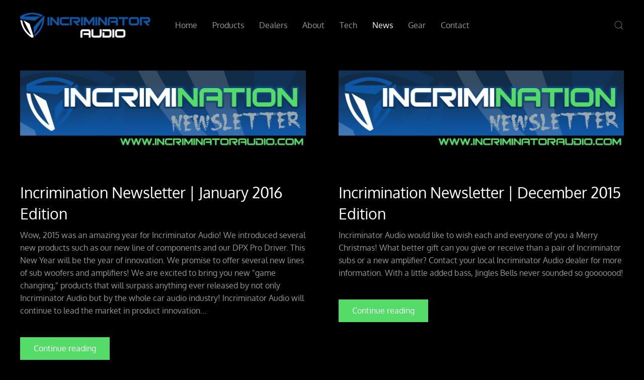

--- FILE ---
content_type: text/html; charset=utf-8
request_url: http://www.incriminatoraudio.com/index.php/news
body_size: 42955
content:
<!DOCTYPE html>
<html lang="en-gb" dir="ltr" vocab="http://schema.org/">
    <head>
        <meta http-equiv="X-UA-Compatible" content="IE=edge">
        <meta name="viewport" content="width=device-width, initial-scale=1">
        <link rel="shortcut icon" href="/templates/yootheme/vendor/yootheme/theme/platforms/joomla/assets/images/favicon.png">
        <link rel="apple-touch-icon-precomposed" href="/templates/yootheme/vendor/yootheme/theme/platforms/joomla/assets/images/apple-touch-icon.png">
        <meta charset="utf-8" />
	<base href="http://www.incriminatoraudio.com/index.php/news" />
	<meta name="generator" content="Joomla! - Open Source Content Management" />
	<title>News</title>
	<link href="/index.php/news?format=feed&amp;type=rss" rel="alternate" type="application/rss+xml" title="RSS 2.0" />
	<link href="/index.php/news?format=feed&amp;type=atom" rel="alternate" type="application/atom+xml" title="Atom 1.0" />
	<link href="/favicon.ico" rel="shortcut icon" type="image/vnd.microsoft.icon" />
	<link href="http://www.incriminatoraudio.com/index.php/component/search/?Itemid=117&amp;format=opensearch" rel="search" title="Search Incriminator Audio | Performance &gt; Hype" type="application/opensearchdescription+xml" />
	<link href="/templates/yootheme/cache/styles-c7315977.css?v=1.18.16" rel="stylesheet" id="styles-css" />
	<script src="/media/jui/js/jquery.min.js?ae18ebc9c6214c5299645d50fc78fd7c"></script>
	<script src="/media/jui/js/jquery-noconflict.js?ae18ebc9c6214c5299645d50fc78fd7c"></script>
	<script src="/media/jui/js/jquery-migrate.min.js?ae18ebc9c6214c5299645d50fc78fd7c"></script>
	<script src="/templates/yootheme/cache/scripts-4e13b8bd.js?v=1.18.16"></script>
	<script>

		var j2storeURL = 'http://incriminatoraudio.com/';
		document.addEventListener('DOMContentLoaded', function() {
    Array.prototype.slice.call(document.querySelectorAll('a span[id^="cloak"]')).forEach(function(span) {
        span.innerText = span.textContent;
    });
});
	</script>

    </head>
    <body class="">

        
        <div class="tm-page">

            <div class="tm-header-mobile uk-hidden@m">
            

    <nav class="uk-navbar-container" uk-navbar>

                <div class="uk-navbar-left">

                        <a class="uk-navbar-item uk-logo" href="http://incriminatoraudio.com">
                <img alt="Incriminator Audio" src="/templates/yootheme/cache/logo-solid-blue-white-mobile-d1892cf1.png" srcset="/templates/yootheme/cache/logo-solid-blue-white-mobile-d1892cf1.png 207w" sizes="(min-width: 207px) 207px" data-width="207" data-height="40">            </a>
            
            
            
        </div>
        
        
                <div class="uk-navbar-right">

            
                        <a class="uk-navbar-toggle" href="#tm-mobile" uk-toggle>
                                <div uk-navbar-toggle-icon></div>
            </a>
            
            
        </div>
        
    </nav>

    


<div id="tm-mobile" class="uk-modal-full" uk-modal>
    <div class="uk-modal-dialog uk-modal-body uk-height-viewport">

        <button class="uk-modal-close-full" type="button" uk-close></button>

        
            
<div class="uk-child-width-1-1" uk-grid>    <div>
<div class="uk-panel" id="module-0">

    
    
<ul class="uk-nav uk-nav-primary">
    
	<li><a href="/index.php">Home</a></li>
	<li class="uk-parent"><a href="/index.php/products">Products</a>
	<ul class="uk-nav-sub">

		<li class="uk-parent"><a href="/index.php/products/subwoofers">IA.Subs</a>
		<ul>

			<li><a href="/index.php/products/subwoofers/i-series">I Series</a></li>
			<li><a href="/index.php/products/subwoofers/flatlyne">Flatlyne</a></li>
			<li><a href="/index.php/products/subwoofers/bolo-series">Bolo Series</a></li>
			<li><a href="/index.php/products/subwoofers/lethal-injection">Lethal Injection</a></li>
			<li><a href="/index.php/products/subwoofers/death-row">Death Row</a></li>
			<li><a href="/index.php/products/subwoofers/death-penalty">Death Penalty</a></li>
			<li><a href="/index.php/products/subwoofers/judge">Judge</a></li>
			<li><a href="/index.php/products/subwoofers/warden">Warden</a></li>
			<li><a href="/index.php/products/subwoofers/tyrant-r1">Tyrant</a></li></ul></li>
		<li class="uk-nav-divider"></li>
		<li class="uk-parent"><a href="/index.php/products/speakers">IA.Speakers</a>
		<ul>

			<li><a href="/index.php/products/speakers/i65-6-5-co-axial-speakers">I65 6.5&quot; Co-Axial Speakers</a></li>
			<li><a href="/index.php/products/speakers/i69-6x9-co-axial-speakers">I69 6&quot;x9&quot; Co-Axial Speakers</a></li>
			<li><a href="/index.php/products/speakers/i65c-6-5-component-set">I65C 6.5&quot; Component Set</a></li>
			<li><a href="/index.php/products/speakers/dpx-6-6-5-prodriver">DPX-6 6.5&quot; Pro Driver</a></li></ul></li>
		<li class="uk-nav-divider"></li>
		<li class="uk-parent"><a href="/index.php/products/amplifiers">IA.Amps</a>
		<ul>

			<li><a href="/index.php/products/amplifiers/i1001">I1001</a></li>
			<li><a href="/index.php/products/amplifiers/i501">I501</a></li>
			<li><a href="/index.php/products/amplifiers/i304">I304</a></li>
			<li><a href="/index.php/products/amplifiers/ix3-4">IX3.4</a></li>
			<li><a href="/index.php/products/amplifiers/ix6-4">IX6.4</a></li>
			<li><a href="/index.php/products/amplifiers/ix12-4">IX12.4</a></li>
			<li><a href="/index.php/products/amplifiers/ix17-5">IX17.5</a></li>
			<li><a href="/index.php/products/amplifiers/ix1-1">IX1.1</a></li>
			<li><a href="/index.php/products/amplifiers/ix2-1">IX2.1</a></li>
			<li><a href="/index.php/products/amplifiers/ix3-1">IX3.1</a></li>
			<li class="uk-nav-divider"></li>
			<li><a href="/index.php/products/amplifiers/ix4-1">IX4.1</a></li>
			<li><a href="/index.php/products/amplifiers/ix6-1">IX6.1</a></li>
			<li><a href="/index.php/products/amplifiers/ix8-1">IX8.1</a></li>
			<li><a href="/index.php/products/amplifiers/ix15-1">IX15.1</a></li></ul></li>
		<li class="uk-nav-divider"></li>
		<li class="uk-parent"><a href="/index.php/products/discontinued">Discontinued</a>
		<ul>

			<li><a href="/index.php/products/discontinued/ia3-4">IA3.4</a></li>
			<li><a href="/index.php/products/discontinued/ia6-4">IA6.4</a></li>
			<li><a href="/index.php/products/discontinued/ia10-1">IA10.1</a></li>
			<li><a href="/index.php/products/discontinued/ia15-1">IA15.1</a></li>
			<li><a href="/index.php/products/discontinued/ia20-1">IA20.1</a></li>
			<li><a href="/index.php/products/discontinued/ia30-1">IA30.1</a></li>
			<li><a href="/index.php/products/discontinued/ia40-1">IA40.1</a></li>
			<li><a href="/index.php/products/discontinued/ia80-1">IA80.1</a></li></ul></li>
		<li class="uk-nav-divider"></li>
		<li class="uk-parent"><a href="/index.php/gear">IA.Gear</a>
		<ul>

			<li><a href="/index.php/gear">Ear Buds</a></li>
			<li><a href="/index.php/gear">Hats</a></li>
			<li><a href="/index.php/gear">Music</a></li>
			<li><a href="/index.php/gear">Shirts</a></li>
			<li><a href="/index.php/gear">Stickers</a></li></ul></li>
		<li class="uk-nav-divider"></li>
		<li class="uk-parent"><a href="/index.php/products/xs-power-batteries">XS Power Batteries</a>
		<ul>

			<li><a href="/index.php/products/xs-power-batteries#xp">XP Series Batteries</a></li>
			<li><a href="/index.php/products/xs-power-batteries#d">D Series Batteries</a></li>
			<li><a href="/index.php/products/xs-power-batteries#superbanks">Super Banks</a></li>
			<li><a href="/index.php/products/xs-power-batteries#acc">Accessories</a></li></ul></li></ul></li>
	<li class="uk-parent"><a href="/index.php/dealers">Dealers</a>
	<ul class="uk-nav-sub">

		<li><a href="/index.php/dealers/dealer-locator">Find a Dealer</a></li>
		<li><a href="/index.php/dealers/dealer-inquiry">Dealer Inquiry</a></li></ul></li>
	<li class="uk-parent"><a href="/index.php/about">About</a>
	<ul class="uk-nav-sub">

		<li><a href="/index.php/about">About</a></li>
		<li><a href="/index.php/about/meet-kendra-rice">Meet Kendra Rice</a></li>
		<li><a href="/index.php/about/triplefest">Triplefest</a></li>
		<li><a href="/index.php/about/oem-information">OEM Information</a></li>
		<li><a href="/index.php/about/privacy-terms">Privacy &amp; Terms of Use</a></li>
		<li><a href="/index.php/about/warranty">Warranty</a></li></ul></li>
	<li class="uk-parent"><a href="/index.php/tech">Tech</a>
	<ul class="uk-nav-sub">

		<li><a href="/index.php/tech/enclosure-specifications">Enclosure Specifications</a></li>
		<li><a href="/index.php/tech/splitforce-technology">SplitForce Technology</a></li></ul></li>
	<li class="uk-active"><a href="/index.php/news">News</a></li>
	<li><a href="/index.php/gear">Gear</a></li>
	<li class="uk-parent"><a href="/index.php/contact">Contact</a>
	<ul class="uk-nav-sub">

		<li><a href="/index.php/contact">Contact</a></li>
		<li><a href="http://www.soundsolutionsaudio.com/forum/72-incriminator-audio/" target="_blank">Forum</a></li></ul></li></ul>

</div>
</div>    <div>
<div class="uk-panel" id="module-tm-2">

    
    

    <form id="search-tm-2" action="/index.php/news" method="post" role="search" class="uk-search uk-search-default">
<span uk-search-icon></span>
<input name="searchword" placeholder="Search" type="search" class="uk-search-input">
<input type="hidden" name="task" value="search">
<input type="hidden" name="option" value="com_search">
<input type="hidden" name="Itemid" value="117">
</form>






</div>
</div></div>

            
    </div>
</div>
            </div>

            
            
<div class="tm-header uk-visible@m" uk-header>


        <div uk-sticky media="@m" show-on-up animation="uk-animation-slide-top" cls-active="uk-navbar-sticky" sel-target=".uk-navbar-container">
    
        <div class="uk-navbar-container">

            <div class="uk-container">
                <nav class="uk-navbar" uk-navbar="{&quot;align&quot;:&quot;left&quot;,&quot;boundary&quot;:&quot;!.uk-navbar-container&quot;}">

                                        <div class="uk-navbar-left">

                                                    
<a href="http://incriminatoraudio.com" class="uk-navbar-item uk-logo">
    <img alt="Incriminator Audio" src="/templates/yootheme/cache/logo-solid-blue-white-3d58edc6.png" srcset="/templates/yootheme/cache/logo-solid-blue-white-3d58edc6.png 259w" sizes="(min-width: 259px) 259px" data-width="259" data-height="50"><img class="uk-logo-inverse" alt="Incriminator Audio" src="/templates/yootheme/cache/logo-solid-blue-white-3d58edc6.png" srcset="/templates/yootheme/cache/logo-solid-blue-white-3d58edc6.png 259w" sizes="(min-width: 259px) 259px" data-width="259" data-height="50"></a>
                        
                        
                    </div>
                    
                                        <div class="uk-navbar-center">

                        
                                                    
<ul class="uk-navbar-nav">
    
	<li><a href="/index.php">Home</a></li>
	<li class="uk-parent"><a href="/index.php/products">Products</a>
	<div class="uk-navbar-dropdown uk-navbar-dropdown-width-4"><div class="uk-navbar-dropdown-grid uk-child-width-1-4" uk-grid><div><ul class="uk-nav uk-navbar-dropdown-nav">

		<li class="uk-parent"><a href="/index.php/products/subwoofers">IA.Subs</a>
		<ul class="uk-nav-sub">

			<li><a href="/index.php/products/subwoofers/i-series">I Series</a></li>
			<li><a href="/index.php/products/subwoofers/flatlyne">Flatlyne</a></li>
			<li><a href="/index.php/products/subwoofers/bolo-series">Bolo Series</a></li>
			<li><a href="/index.php/products/subwoofers/lethal-injection">Lethal Injection</a></li>
			<li><a href="/index.php/products/subwoofers/death-row">Death Row</a></li>
			<li><a href="/index.php/products/subwoofers/death-penalty">Death Penalty</a></li>
			<li><a href="/index.php/products/subwoofers/judge">Judge</a></li>
			<li><a href="/index.php/products/subwoofers/warden">Warden</a></li>
			<li><a href="/index.php/products/subwoofers/tyrant-r1">Tyrant</a></li></ul></li>
		<li class="uk-nav-divider"></li>
		<li class="uk-parent"><a href="/index.php/products/speakers">IA.Speakers</a>
		<ul class="uk-nav-sub">

			<li><a href="/index.php/products/speakers/i65-6-5-co-axial-speakers">I65 6.5&quot; Co-Axial Speakers</a></li>
			<li><a href="/index.php/products/speakers/i69-6x9-co-axial-speakers">I69 6&quot;x9&quot; Co-Axial Speakers</a></li>
			<li><a href="/index.php/products/speakers/i65c-6-5-component-set">I65C 6.5&quot; Component Set</a></li>
			<li><a href="/index.php/products/speakers/dpx-6-6-5-prodriver">DPX-6 6.5&quot; Pro Driver</a></li></ul></li></ul></div><div><ul class="uk-nav uk-navbar-dropdown-nav">

		<li class="uk-nav-divider"></li>
		<li class="uk-parent"><a href="/index.php/products/amplifiers">IA.Amps</a>
		<ul class="uk-nav-sub">

			<li><a href="/index.php/products/amplifiers/i1001">I1001</a></li>
			<li><a href="/index.php/products/amplifiers/i501">I501</a></li>
			<li><a href="/index.php/products/amplifiers/i304">I304</a></li>
			<li><a href="/index.php/products/amplifiers/ix3-4">IX3.4</a></li>
			<li><a href="/index.php/products/amplifiers/ix6-4">IX6.4</a></li>
			<li><a href="/index.php/products/amplifiers/ix12-4">IX12.4</a></li>
			<li><a href="/index.php/products/amplifiers/ix17-5">IX17.5</a></li>
			<li><a href="/index.php/products/amplifiers/ix1-1">IX1.1</a></li>
			<li><a href="/index.php/products/amplifiers/ix2-1">IX2.1</a></li>
			<li><a href="/index.php/products/amplifiers/ix3-1">IX3.1</a></li>
			<li class="uk-nav-divider"></li>
			<li><a href="/index.php/products/amplifiers/ix4-1">IX4.1</a></li>
			<li><a href="/index.php/products/amplifiers/ix6-1">IX6.1</a></li>
			<li><a href="/index.php/products/amplifiers/ix8-1">IX8.1</a></li>
			<li><a href="/index.php/products/amplifiers/ix15-1">IX15.1</a></li></ul></li>
		<li class="uk-nav-divider"></li></ul></div><div><ul class="uk-nav uk-navbar-dropdown-nav">

		<li class="uk-parent"><a href="/index.php/products/discontinued">Discontinued</a>
		<ul class="uk-nav-sub">

			<li><a href="/index.php/products/discontinued/ia3-4">IA3.4</a></li>
			<li><a href="/index.php/products/discontinued/ia6-4">IA6.4</a></li>
			<li><a href="/index.php/products/discontinued/ia10-1">IA10.1</a></li>
			<li><a href="/index.php/products/discontinued/ia15-1">IA15.1</a></li>
			<li><a href="/index.php/products/discontinued/ia20-1">IA20.1</a></li>
			<li><a href="/index.php/products/discontinued/ia30-1">IA30.1</a></li>
			<li><a href="/index.php/products/discontinued/ia40-1">IA40.1</a></li>
			<li><a href="/index.php/products/discontinued/ia80-1">IA80.1</a></li></ul></li>
		<li class="uk-nav-divider"></li>
		<li class="uk-parent"><a href="/index.php/gear">IA.Gear</a>
		<ul class="uk-nav-sub">

			<li><a href="/index.php/gear">Ear Buds</a></li>
			<li><a href="/index.php/gear">Hats</a></li>
			<li><a href="/index.php/gear">Music</a></li>
			<li><a href="/index.php/gear">Shirts</a></li>
			<li><a href="/index.php/gear">Stickers</a></li></ul></li></ul></div><div><ul class="uk-nav uk-navbar-dropdown-nav">

		<li class="uk-nav-divider"></li>
		<li class="uk-parent"><a href="/index.php/products/xs-power-batteries">XS Power Batteries</a>
		<ul class="uk-nav-sub">

			<li><a href="/index.php/products/xs-power-batteries#xp">XP Series Batteries</a></li>
			<li><a href="/index.php/products/xs-power-batteries#d">D Series Batteries</a></li>
			<li><a href="/index.php/products/xs-power-batteries#superbanks">Super Banks</a></li>
			<li><a href="/index.php/products/xs-power-batteries#acc">Accessories</a></li></ul></li></ul></div></div></div></li>
	<li class="uk-parent"><a href="/index.php/dealers">Dealers</a>
	<div class="uk-navbar-dropdown"><div class="uk-navbar-dropdown-grid uk-child-width-1-1" uk-grid><div><ul class="uk-nav uk-navbar-dropdown-nav">

		<li><a href="/index.php/dealers/dealer-locator">Find a Dealer</a></li>
		<li><a href="/index.php/dealers/dealer-inquiry">Dealer Inquiry</a></li></ul></div></div></div></li>
	<li class="uk-parent"><a href="/index.php/about">About</a>
	<div class="uk-navbar-dropdown uk-navbar-dropdown-width-2"><div class="uk-navbar-dropdown-grid uk-child-width-1-2" uk-grid><div><ul class="uk-nav uk-navbar-dropdown-nav">

		<li><a href="/index.php/about">About</a></li>
		<li><a href="/index.php/about/meet-kendra-rice">Meet Kendra Rice</a></li>
		<li><a href="/index.php/about/triplefest">Triplefest</a></li></ul></div><div><ul class="uk-nav uk-navbar-dropdown-nav">

		<li><a href="/index.php/about/oem-information">OEM Information</a></li>
		<li><a href="/index.php/about/privacy-terms">Privacy &amp; Terms of Use</a></li>
		<li><a href="/index.php/about/warranty">Warranty</a></li></ul></div></div></div></li>
	<li class="uk-parent"><a href="/index.php/tech">Tech</a>
	<div class="uk-navbar-dropdown uk-navbar-dropdown-width-2"><div class="uk-navbar-dropdown-grid uk-child-width-1-2" uk-grid><div><ul class="uk-nav uk-navbar-dropdown-nav">

		<li><a href="/index.php/tech/enclosure-specifications">Enclosure Specifications</a></li></ul></div><div><ul class="uk-nav uk-navbar-dropdown-nav">

		<li><a href="/index.php/tech/splitforce-technology">SplitForce Technology</a></li></ul></div></div></div></li>
	<li class="uk-active"><a href="/index.php/news">News</a></li>
	<li><a href="/index.php/gear">Gear</a></li>
	<li class="uk-parent"><a href="/index.php/contact">Contact</a>
	<div class="uk-navbar-dropdown"><div class="uk-navbar-dropdown-grid uk-child-width-1-1" uk-grid><div><ul class="uk-nav uk-navbar-dropdown-nav">

		<li><a href="/index.php/contact">Contact</a></li>
		<li><a href="http://www.soundsolutionsaudio.com/forum/72-incriminator-audio/" target="_blank">Forum</a></li></ul></div></div></div></li></ul>

                        
                    </div>
                    
                                        <div class="uk-navbar-right">

                        
                        
<div class="uk-navbar-item" id="module-tm-1">

    
    

    <a class="uk-search-toggle" href="#search-tm-1-modal" uk-search-icon uk-toggle></a>

    <div id="search-tm-1-modal" class="uk-modal-full" uk-modal>
        <div class="uk-modal-dialog uk-flex uk-flex-center uk-flex-middle" uk-height-viewport>
            <button class="uk-modal-close-full" type="button" uk-close></button>
            <div class="uk-search uk-search-large">
                <form id="search-tm-1" action="/index.php/news" method="post" role="search" class="uk-search uk-search-large">
<input name="searchword" placeholder="Search" type="search" class="uk-search-input uk-text-center" autofocus>
<input type="hidden" name="task" value="search">
<input type="hidden" name="option" value="com_search">
<input type="hidden" name="Itemid" value="117">
</form>            </div>
        </div>
    </div>







</div>


                    </div>
                    
                </nav>
            </div>

        </div>

        </div>
    



      
</div>

            

            
            <div id="tm-main"  class="tm-main uk-section uk-section-default uk-section-small" uk-height-viewport="expand: true">
                <div class="uk-container">

                    
                            
            
            <div id="system-message-container">
</div>

            




        <div  uk-grid="parallax: 410" class="uk-child-width-1-2@m uk-grid-large">
    
                                    <div>
<article id="article-52" class="uk-article" data-permalink="http://www.incriminatoraudio.com/index.php/news/52-incrimination-newsletter-january-2016-edition" typeof="Article">

    <meta property="name" content="Incrimination Newsletter | January 2016 Edition">
    <meta property="author" typeof="Person" content="Mark laFountain">
    <meta property="dateModified" content="2019-02-24T22:21:22+00:00">
    <meta property="datePublished" content="2019-02-24T22:05:09+00:00">
    <meta class="uk-margin-remove-adjacent" property="articleSection" content="News Blog">

        
    <div class="uk-text-center uk-margin-top" property="image" typeof="ImageObject">
                    <img uk-img property="url" alt data-src="/templates/yootheme/cache/header-c43c40d6.jpeg" data-srcset="/templates/yootheme/cache/header-bb8f636c.jpeg 599w, /templates/yootheme/cache/header-c43c40d6.jpeg 600w" data-sizes="(min-width: 600px) 600px" data-width="600" data-height="165">            </div>

        
    
        
                    <h2 class="uk-margin-large-top uk-margin-remove-bottom uk-h3">
                Incrimination Newsletter | January 2016 Edition            </h2>
        
                        
        
        
        
        
                <div  class="uk-margin-small-top" property="text">
                            Wow, 2015 was an amazing year for Incriminator Audio! We introduced several new products such as our new line of components and our DPX Pro Driver. This New Year will be the year of innovation. We promise to offer several new lines of sub woofers and amplifiers! We are excited to bring you new "game changing," products that will surpass anything ever released by not only Incriminator Audio but by the whole car audio industry! Incriminator Audio will continue to lead the market in product innovation...                    </div>
        
        
                <p class="uk-margin-medium">
            <a  class="uk-button uk-button-danger" href="/index.php/news/52-incrimination-newsletter-january-2016-edition">Continue reading</a>
        </p>
        
        
        
        
        
    
</article>
</div>
                                                <div>
<article id="article-51" class="uk-article" data-permalink="http://www.incriminatoraudio.com/index.php/news/51-incrimination-newsletter-december-2015-edition" typeof="Article">

    <meta property="name" content="Incrimination Newsletter | December 2015 Edition">
    <meta property="author" typeof="Person" content="Mark laFountain">
    <meta property="dateModified" content="2019-02-24T22:20:43+00:00">
    <meta property="datePublished" content="2019-02-24T22:05:09+00:00">
    <meta class="uk-margin-remove-adjacent" property="articleSection" content="News Blog">

        
    <div class="uk-text-center uk-margin-top" property="image" typeof="ImageObject">
                    <img uk-img property="url" alt data-src="/templates/yootheme/cache/header-c43c40d6.jpeg" data-srcset="/templates/yootheme/cache/header-bb8f636c.jpeg 599w, /templates/yootheme/cache/header-c43c40d6.jpeg 600w" data-sizes="(min-width: 600px) 600px" data-width="600" data-height="165">            </div>

        
    
        
                    <h2 class="uk-margin-large-top uk-margin-remove-bottom uk-h3">
                Incrimination Newsletter | December 2015 Edition            </h2>
        
                        
        
        
        
        
                <div  class="uk-margin-small-top" property="text">
                            Incriminator Audio would like to wish each and everyone of you a Merry Christmas! What better gift can you give or receive than a pair of Incriminator subs or a new amplifier? Contact your local Incriminator Audio dealer for more information. With a little added bass, Jingles Bells never sounded so gooooood!
                    </div>
        
        
                <p class="uk-margin-medium">
            <a  class="uk-button uk-button-danger" href="/index.php/news/51-incrimination-newsletter-december-2015-edition">Continue reading</a>
        </p>
        
        
        
        
        
    
</article>
</div>
                                                <div>
<article id="article-50" class="uk-article" data-permalink="http://www.incriminatoraudio.com/index.php/news/50-incrimination-newsletter-november-2015-edition" typeof="Article">

    <meta property="name" content="Incrimination Newsletter | November 2015 Edition">
    <meta property="author" typeof="Person" content="Mark laFountain">
    <meta property="dateModified" content="2019-02-24T22:20:03+00:00">
    <meta property="datePublished" content="2019-02-24T22:05:09+00:00">
    <meta class="uk-margin-remove-adjacent" property="articleSection" content="News Blog">

        
    <div class="uk-text-center uk-margin-top" property="image" typeof="ImageObject">
                    <img uk-img property="url" alt data-src="/templates/yootheme/cache/header-c43c40d6.jpeg" data-srcset="/templates/yootheme/cache/header-bb8f636c.jpeg 599w, /templates/yootheme/cache/header-c43c40d6.jpeg 600w" data-sizes="(min-width: 600px) 600px" data-width="600" data-height="165">            </div>

        
    
        
                    <h2 class="uk-margin-large-top uk-margin-remove-bottom uk-h3">
                Incrimination Newsletter | November 2015 Edition            </h2>
        
                        
        
        
        
        
                <div  class="uk-margin-small-top" property="text">
                            This is the time of the year that we should all be reflective and give thanks. We want to take the time to thank those that have helped to make Incriminator Audio what it is today. We would like to thank our dealers for choosing to promote our products when they could have chosen to sell other brands. We want to thank our dealers for studying our product lines and developing the knowledge that it takes to advise our customers as to what products can meet their needs. We would like to thank our...                    </div>
        
        
                <p class="uk-margin-medium">
            <a  class="uk-button uk-button-danger" href="/index.php/news/50-incrimination-newsletter-november-2015-edition">Continue reading</a>
        </p>
        
        
        
        
        
    
</article>
</div>
                                                <div>
<article id="article-49" class="uk-article" data-permalink="http://www.incriminatoraudio.com/index.php/news/49-incrimination-newsletter-october-2015-edition" typeof="Article">

    <meta property="name" content="Incrimination Newsletter | October 2015 Edition">
    <meta property="author" typeof="Person" content="Mark laFountain">
    <meta property="dateModified" content="2019-02-24T22:19:23+00:00">
    <meta property="datePublished" content="2019-02-24T22:05:09+00:00">
    <meta class="uk-margin-remove-adjacent" property="articleSection" content="News Blog">

        
    <div class="uk-text-center uk-margin-top" property="image" typeof="ImageObject">
                    <img uk-img property="url" alt data-src="/templates/yootheme/cache/header-c43c40d6.jpeg" data-srcset="/templates/yootheme/cache/header-bb8f636c.jpeg 599w, /templates/yootheme/cache/header-c43c40d6.jpeg 600w" data-sizes="(min-width: 600px) 600px" data-width="600" data-height="165">            </div>

        
    
        
                    <h2 class="uk-margin-large-top uk-margin-remove-bottom uk-h3">
                Incrimination Newsletter | October 2015 Edition            </h2>
        
                        
        
        
        
        
                <div  class="uk-margin-small-top" property="text">
                            October is here and we had a blast at World Finals!!. We were proud to host the event in our city Huntsville, Alabama. Incriminator Audio's presence has never been larger at any event than it was this past weekend. Our team dominated the lanes once again, bringing home several World Championship trophies! We introduced our new line of amplifiers, packed full of features, some of which are seen on our upper end models but available to you at lower prices! We built up huge momentum this year and...                    </div>
        
        
                <p class="uk-margin-medium">
            <a  class="uk-button uk-button-danger" href="/index.php/news/49-incrimination-newsletter-october-2015-edition">Continue reading</a>
        </p>
        
        
        
        
        
    
</article>
</div>
                                                <div>
<article id="article-48" class="uk-article" data-permalink="http://www.incriminatoraudio.com/index.php/news/48-incrimination-newsletter-september-2015-edition" typeof="Article">

    <meta property="name" content="Incrimination Newsletter | September 2015 Edition">
    <meta property="author" typeof="Person" content="Mark laFountain">
    <meta property="dateModified" content="2019-02-24T22:18:47+00:00">
    <meta property="datePublished" content="2019-02-24T22:05:09+00:00">
    <meta class="uk-margin-remove-adjacent" property="articleSection" content="News Blog">

        
    <div class="uk-text-center uk-margin-top" property="image" typeof="ImageObject">
                    <img uk-img property="url" alt data-src="/templates/yootheme/cache/header-c43c40d6.jpeg" data-srcset="/templates/yootheme/cache/header-bb8f636c.jpeg 599w, /templates/yootheme/cache/header-c43c40d6.jpeg 600w" data-sizes="(min-width: 600px) 600px" data-width="600" data-height="165">            </div>

        
    
        
                    <h2 class="uk-margin-large-top uk-margin-remove-bottom uk-h3">
                Incrimination Newsletter | September 2015 Edition            </h2>
        
                        
        
        
        
        
                <div  class="uk-margin-small-top" property="text">
                            September is here and we are full speed ahead in preparation for World Finals. We are proud to host the event in our city Huntsville, Alabama. Be sure to stop by the Incriminator Audio booth and pick up your "Explore the Rocket City," brochure that we prepared for you guys. Huntsville has so much to offer and this brochure contains a list of some of the things you can do on your visit. We highlight all the best food, bars, entertainment, and family events throughout our city. Be sure to check...                    </div>
        
        
                <p class="uk-margin-medium">
            <a  class="uk-button uk-button-danger" href="/index.php/news/48-incrimination-newsletter-september-2015-edition">Continue reading</a>
        </p>
        
        
        
        
        
    
</article>
</div>
                    
        </div>
    

<div class="uk-margin-large uk-text-center">

    <h3>More Articles ...</h3>

    <ul class="uk-list">
                <li><a href="/index.php/news/47-incrimination-newsletter-august-2015-edition">Incrimination Newsletter | August 2015 Edition</a></li>
                <li><a href="/index.php/news/46-incrimination-newsletter-july-2015-edition">Incrimination Newsletter | July 2015 Edition</a></li>
                <li><a href="/index.php/news/45-incrimination-newsletter-june-2015-edition">Incrimination Newsletter | June 2015 Edition</a></li>
                <li><a href="/index.php/news/44-incrimination-newsletter-may-2015-edition">Incrimination Newsletter | May 2015 Edition</a></li>
            </ul>

</div>


            <ul class="uk-pagination uk-margin-large uk-flex-center">
<li class="uk-active"><span>1</span></li>
<li><a class="" href="/index.php/news?start=5" title="">2</a></li>
<li><a class="" href="/index.php/news?start=10" title="">3</a></li>
<li><a class="" href="/index.php/news?start=15" title="">4</a></li>
<li><a class="next" href="/index.php/news?start=5" title="Next"><span uk-pagination-next></span></a></li>
<li><a class="last" href="/index.php/news?start=15" title="End">End</a></li>
</ul>    
    


            
            
                        
                </div>
            </div>
            
            

            
<div class="uk-grid-margin-small uk-section-default uk-section uk-padding-remove-vertical" uk-scrollspy="target: [uk-scrollspy-class]; cls: uk-animation-slide-top-small; delay: false;">
    
        
        
        
            
            <div class="uk-margin" uk-grid uk-height-match="target: .uk-card; row: false">
<div class="uk-grid-item-match uk-width-expand@m">
        <div class="uk-tile-primary uk-grid-item-match uk-preserve-color">    
                <div class="uk-tile uk-background-norepeat uk-background-contain uk-background-bottom-right" data-src="/templates/yootheme/cache/home-merchandise3-5f1efa38.png" data-srcset="/templates/yootheme/cache/home-merchandise3-8822b24c.png 768w, /templates/yootheme/cache/home-merchandise3-2255cc0d.png 799w, /templates/yootheme/cache/home-merchandise3-5f1efa38.png 800w" data-sizes="(min-width: 800px) 800px" uk-img>        
            
            
                
<div class="uk-panel uk-margin-remove-first-child uk-margin-remove-vertical uk-text-left@s" uk-parallax="y: 30,0; media: @m;">
    
    
                        
                    

<h4 class="el-title uk-heading-primary uk-margin-top uk-margin-remove-bottom">        Shop Incriminator Audio    </h4>


<div class="el-content uk-margin-top"><p>Show your love for Incriminator Audio <br />sporting your own IA gear.  Hats, shirts, <br />Vinyl Stickers, Bass Mekanik CD's, Ear Buds, <br />Beanies &amp; More!</p></div>
        
        
    
</div>

<div class="uk-margin" uk-scrollspy-class>
    
    
        
        
<a class="el-content uk-button uk-button-danger" href="/index.php/gear">
Shop Now
</a>


        
    
    
</div>

            
                </div>
        
        </div>
    
</div>

<div class="uk-dark uk-grid-item-match uk-width-expand@m">
        <div class="uk-tile-muted uk-grid-item-match">    
                <div class="uk-tile uk-background-norepeat uk-background-contain uk-background-bottom-right" data-src="/templates/yootheme/cache/home-dealers-nyc3-3bf7a66a.png" data-srcset="/templates/yootheme/cache/home-dealers-nyc3-eccbee1e.png 768w, /templates/yootheme/cache/home-dealers-nyc3-46bc905f.png 799w, /templates/yootheme/cache/home-dealers-nyc3-3bf7a66a.png 800w" data-sizes="(min-width: 800px) 800px" uk-img>        
            
            
                
<div class="uk-panel uk-margin-remove-first-child uk-margin-remove-vertical uk-text-left@s" uk-parallax="y: 30,0; media: @m;">
    
    
                        
                    

<h4 class="el-title uk-heading-primary uk-margin-top uk-margin-remove-bottom">        Find an IA Dealer    </h4>


<div class="el-content uk-margin-top"><p>Looking to buy some Incriminator Audio products?<br />Find your nearest IA dealer with our dealer locator.<br />No dealer near you?! No Problem. <br />Browse our Authorized online dealers.</p></div>
        
        
    
</div>

<div class="uk-margin" uk-scrollspy-class>
    
    
        
        
<a class="el-content uk-button uk-button-danger" href="/index.php/dealers/dealer-locator">
Dealer Locator
</a>


        
    
    
</div>

            
                </div>
        
        </div>
    
</div>
</div>
            
        
    
</div>

<div class="uk-section-default uk-section uk-section-large">
    
        
        
        
            
            <div class="uk-container"><div class="uk-grid-margin" uk-grid>
<div class="uk-width-expand@m uk-width-1-2@s">
    
        
            
            
                
<h1 class="uk-h5 uk-heading-divider uk-text-left@s uk-text-center">        Menu    </h1>
<div class="uk-panel">
    
    
<ul class="uk-nav uk-nav-default uk-nav-parent-icon uk-nav-accordion" uk-nav>
    
	<li><a href="/index.php">Home</a></li>
	<li><a href="/index.php/products">Products</a></li>
	<li><a href="/index.php/dealers">Dealers</a></li>
	<li><a href="/index.php/about">About</a></li>
	<li><a href="/index.php/tech">Tech</a></li>
	<li class="uk-active"><a href="/index.php/news">News</a></li>
	<li><a href="/index.php/gear">Gear</a></li>
	<li><a href="/index.php/contact">Contact</a></li></ul>

</div>

            
        
    
</div>

<div class="uk-width-expand@m uk-width-1-2@s">
    
        
            
            
                
<h1 class="uk-h5 uk-heading-divider uk-text-left@s uk-text-center">        Location    </h1>
<ul class="uk-list uk-text-left@s uk-text-center">        <li class="el-item">
    <div class="el-content uk-h6"><p>Incriminator Audio, LLC<br /> 7751 Hwy 72<br /> Killen, AL 35645<br />USA<br /><br /></p></div></li>
        <li class="el-item">
    <div class="el-content uk-h6">1 (256) 417-6658</div></li>
        <li class="el-item">
    <div class="el-content uk-h6"><span id="cloaka2787bd3426d32df251dcbee3b99a221">This email address is being protected from spambots. You need JavaScript enabled to view it.</span><script type='text/javascript'>
				document.getElementById('cloaka2787bd3426d32df251dcbee3b99a221').innerHTML = '';
				var prefix = '&#109;a' + 'i&#108;' + '&#116;o';
				var path = 'hr' + 'ef' + '=';
				var addya2787bd3426d32df251dcbee3b99a221 = '&#105;nf&#111;' + '&#64;';
				addya2787bd3426d32df251dcbee3b99a221 = addya2787bd3426d32df251dcbee3b99a221 + '&#105;ncr&#105;m&#105;n&#97;t&#111;r&#97;&#117;d&#105;&#111;' + '&#46;' + 'c&#111;m';
				var addy_texta2787bd3426d32df251dcbee3b99a221 = '&#105;nf&#111;' + '&#64;' + '&#105;ncr&#105;m&#105;n&#97;t&#111;r&#97;&#117;d&#105;&#111;' + '&#46;' + 'c&#111;m';document.getElementById('cloaka2787bd3426d32df251dcbee3b99a221').innerHTML += '<a ' + path + '\'' + prefix + ':' + addya2787bd3426d32df251dcbee3b99a221 + '\'>'+addy_texta2787bd3426d32df251dcbee3b99a221+'<\/a>';
		</script></div></li>
    </ul>

<h1 class="uk-h5 uk-heading-divider uk-text-left@s uk-text-center">        Hours of Operation    </h1>
<ul class="uk-list uk-text-left@s uk-text-center">        <li class="el-item">
    <div class="el-content uk-h6"><table style="line-height: 18px;" width="100%" cellspacing="0" cellpadding="0">
<tbody>
<tr>
<td style="width: 31.6843%;">Monday</td>
<td style="width: 67.7221%;">9am-5pm CST</td>
</tr>
<tr>
<td style="width: 31.6843%;">Tuesday</td>
<td style="width: 67.7221%;">9am-5pm CST</td>
</tr>
<tr>
<td style="width: 31.6843%;">Wednesday  </td>
<td style="width: 67.7221%;">9am-5pm CST</td>
</tr>
<tr>
<td style="width: 31.6843%;">Thurday</td>
<td style="width: 67.7221%;">9am-5pm CST</td>
</tr>
<tr>
<td style="width: 31.6843%;">Friday</td>
<td style="width: 67.7221%;">9am-5pm CST</td>
</tr>
<tr>
<td style="width: 31.6843%;">Saturday</td>
<td style="width: 67.7221%;">closed</td>
</tr>
<tr>
<td style="width: 31.6843%;">Sunday</td>
<td style="width: 67.7221%;">closed</td>
</tr>
</tbody>
</table></div></li>
    </ul>

            
        
    
</div>

<div class="uk-width-expand@m uk-width-1-2@s">
    
        
            
            
                
<h1 class="uk-h5 uk-heading-divider uk-text-left@s uk-text-center">        Why Choose IA?    </h1>
<ul class="uk-list uk-text-left@s uk-text-center">        <li class="el-item">
    <div class="el-content uk-h6">We are enthusiasts true and true, we live, eat, and breathe car audio. That passion spills over into the products that we produce and the end results are products that are Over built, Over Deliver, and Under Priced. <a href="/index.php/about">More...</a></div></li>
    </ul>

<h1 class="uk-h5 uk-heading-divider">        1 Year Warranty    </h1><div class="uk-text-emphasis uk-margin"><p>Incriminator Audio Products are covered by warranty for 1 year from date of purchase on parts and labor. As long as the product(s) is/are in accordance with the <a href="/index.php/about/warranty" border="0">following terms and conditions</a>.</p></div>
            
        
    
</div>

<div class="uk-width-expand@m uk-width-1-2@s">
    
        
            
            
                
<h1 class="uk-h5 uk-heading-divider uk-text-left@s uk-text-center">        Get IA Mobile Alerts    </h1>
<ul class="uk-list uk-text-left@s uk-text-center">        <li class="el-item">
    <div class="el-content uk-h6">Wanna get Mobile Alerts? <br>
Text Loud to 545454 <br>
To receive SMS updates from IA.<br>
<br>
Message and Data Rates May Apply. <br>
Text <strong>STOP</strong> to 545454 to opt out. <br>
Text <strong>HELP</strong> to 545454 for help. <br>
2 msgs/month <br>
Link to Privacy &amp; Terms of Use <a href="/index.php/about/privacy-terms">here</a></div></li>
    </ul>

<h1 class="uk-h5 uk-heading-divider uk-text-left@s uk-text-center">        Follow us    </h1>
<div class="uk-margin uk-text-left@s uk-text-center">    <div class="uk-child-width-auto uk-grid-medium uk-flex-left@s uk-flex-center" uk-grid>
            <div>
            <a class="el-link uk-icon-button" target="_blank" href="https://www.facebook.com/incriminator/" uk-icon="icon: facebook;"></a>        </div>
            <div>
            <a class="el-link uk-icon-button" target="_blank" href="https://twitter.com/Incriminator" uk-icon="icon: twitter;"></a>        </div>
            <div>
            <a class="el-link uk-icon-button" target="_blank" href="https://www.youtube.com/user/incriminatoraudio" uk-icon="icon: youtube;"></a>        </div>
            <div>
            <a class="el-link uk-icon-button" target="_blank" href="https://www.instagram.com/incriminatoraudio/" uk-icon="icon: instagram;"></a>        </div>
    
    </div>
</div>

            
        
    
</div>
</div></div>
            
        
    
</div>

<div class="uk-section-muted uk-section uk-section-small">
    
        
        
        
            
            <div class="uk-container"><div class="uk-margin-medium" uk-grid>
<div class="uk-width-1-1@m">
    
        
            
            
                <div><center><p>Copyright © Incriminator Audio. All Rights Reserved.</p></center></div><div><center><a href="http://www.LaFountainDesign.com" target="_blank"><img src="/images/yootheme/logo-web-light.png" title="LaFountain Design | Professional Web Development" alt="LaFountain Design | Professional Web Development"></a></center></div>
            
        
    
</div>
</div></div>
            
        
    
</div>

<div class="uk-section-default uk-section">
    
        
        
        
            
            <div class="uk-container"><div class="uk-grid-margin" uk-grid>
<div class="uk-width-1-1@m">
    
        
            
            
                <div><!-- Facebook Pixel Code -->

<script>

!function(f,b,e,v,n,t,s)

{if(f.fbq)return;n=f.fbq=function(){n.callMethod?

n.callMethod.apply(n,arguments):n.queue.push(arguments)};

if(!f._fbq)f._fbq=n;n.push=n;n.loaded=!0;n.version='2.0';

n.queue=[];t=b.createElement(e);t.async=!0;

t.src=v;s=b.getElementsByTagName(e)[0];

s.parentNode.insertBefore(t,s)}(window,document,'script',

'https://connect.facebook.net/en_US/fbevents.js');

fbq('init', '2692302457648861');

fbq('track', 'PageView');

</script>

<noscript>

<img height="1" width="1"

src="https://www.facebook.com/tr?id=2692302457648861&ev=PageView

&noscript=1"/>

</noscript>

<!-- End Facebook Pixel Code --></div>
            
        
    
</div>
</div></div>
            
        
    
</div>

        </div>

        
        

    </body>
</html>
